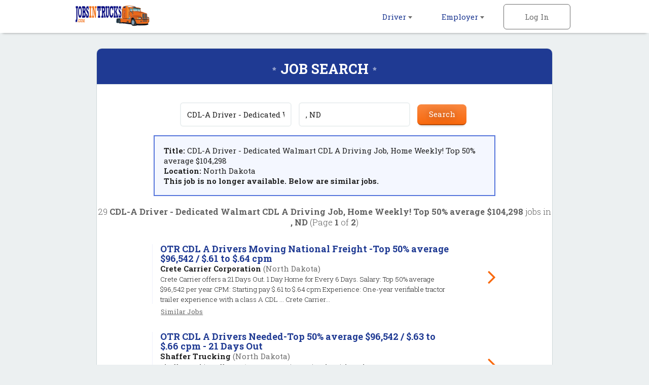

--- FILE ---
content_type: text/html; charset=ISO-8859-1
request_url: https://www.jobsintrucks.com/cgi-local/driversearch.cgi?action=ViewJobDetails&JobIndNum=24555087
body_size: 30873
content:
<!DOCTYPE html>
<html>
  <head>

<!-- Google tag (gtag.js) --> <script async src=https://www.googletagmanager.com/gtag/js?id=G-15ZHJRFGVR></script> <script> window.dataLayer = window.dataLayer || []; function gtag(){dataLayer.push(arguments);} gtag('js', new Date()); gtag('config', 'G-15ZHJRFGVR'); </script>

<!-- Global site tag (gtag.js) - Google Analytics --> 
<script async src="https://www.googletagmanager.com/gtag/js?id=UA-18099011-4"></script> 
<script> 
window.dataLayer = window.dataLayer || []; 
function gtag(){dataLayer.push(arguments);} 
gtag('js', new Date()); 
gtag('config', 'UA-18099011-4'); 
</script>


    <meta charset="utf-8">
    <meta name="viewport" content="width=device-width, initial-scale=1.0, maximum-scale=1.0, user-scalable=no" />
    <link rel="apple-touch-icon-precomposed" sizes="57x57" href="https://www.jobsintrucks.com/img/rwd-jit/favicon/apple-touch-icon-57x57.png" />
    <link rel="apple-touch-icon-precomposed" sizes="114x114" href="https://www.jobsintrucks.com/img/rwd-jit/favicon/apple-touch-icon-114x114.png" />
    <link rel="apple-touch-icon-precomposed" sizes="72x72" href="https://www.jobsintrucks.com/img/rwd-jit/favicon/apple-touch-icon-72x72.png" />
    <link rel="apple-touch-icon-precomposed" sizes="144x144" href="https://www.jobsintrucks.com/img/rwd-jit/favicon/apple-touch-icon-144x144.png" />
    <link rel="apple-touch-icon-precomposed" sizes="60x60" href="https://www.jobsintrucks.com/img/rwd-jit/favicon/apple-touch-icon-60x60.png" />
    <link rel="apple-touch-icon-precomposed" sizes="120x120" href="https://www.jobsintrucks.com/img/rwd-jit/favicon/apple-touch-icon-120x120.png" />
    <link rel="apple-touch-icon-precomposed" sizes="76x76" href="https://www.jobsintrucks.com/img/rwd-jit/favicon/apple-touch-icon-76x76.png" />
    <link rel="apple-touch-icon-precomposed" sizes="152x152" href="https://www.jobsintrucks.com/img/rwd-jit/favicon/apple-touch-icon-152x152.png" />
    <link rel="icon" type="image/png" href="https://www.jobsintrucks.com/img/rwd-jit/favicon/favicon-196x196.png" sizes="196x196" />
    <link rel="icon" type="image/png" href="https://www.jobsintrucks.com/img/rwd-jit/favicon/favicon-96x96.png" sizes="96x96" />
    <link rel="icon" type="image/png" href="https://www.jobsintrucks.com/img/rwd-jit/favicon/favicon-32x32.png" sizes="32x32" />
    <link rel="icon" type="image/png" href="https://www.jobsintrucks.com/img/rwd-jit/favicon/favicon-16x16.png" sizes="16x16" />
    <link rel="icon" type="image/png" href="https://www.jobsintrucks.com/img/rwd-jit/favicon/favicon-128.png" sizes="128x128" />
    <meta name="application-name" content="&nbsp;"/>
    <meta name="msapplication-TileColor" content="#FFFFFF" />
    <meta name="msapplication-TileImage" content="https://www.jobsintrucks.com/img/rwd-jit/favicon/mstile-144x144.png" />
    <meta name="msapplication-square70x70logo" content="https://www.jobsintrucks.com/img/rwd-jit/favicon/mstile-70x70.png" />
    <meta name="msapplication-square150x150logo" content="https://www.jobsintrucks.com/img/rwd-jit/favicon/mstile-150x150.png" />
    <meta name="msapplication-wide310x150logo" content="https://www.jobsintrucks.com/img/rwd-jit/favicon/mstile-310x150.png" />
    <meta name="msapplication-square310x310logo" content="https://www.jobsintrucks.com/img/rwd-jit/favicon/mstile-310x310.png" />
    <meta name="description" content="Job search results for CDL-A Driver - Dedicated Walmart CDL A Driving Job, Home Weekly! Top 50% average $104,298 job openings in , ND - 29 driver jobs currently available. Narrow down your search by city and keyword.">
    <meta name="keywords" content="driver jobs, truck driver jobs, cdl driver job, CDL-A Driver - Dedicated Walmart CDL A Driving Job, Home Weekly! Top 50% average $104,298 jobs, driver jobs in , ND">
    <meta name="robots" content="index, follow">
    <title>CDL-A Driver - Dedicated Walmart CDL A Driving Job, Home Weekly! Top 50% Average $104,298 Jobs - , ND</title>
    <link rel="stylesheet" href="https://www.jobsintrucks.com/css/rwd-jit/style.css" media="screen" charset="utf-8">
    <link href="https://maxcdn.bootstrapcdn.com/font-awesome/4.6.3/css/font-awesome.min.css" rel="stylesheet" integrity="sha384-T8Gy5hrqNKT+hzMclPo118YTQO6cYprQmhrYwIiQ/3axmI1hQomh7Ud2hPOy8SP1" crossorigin="anonymous">
    <!--[if lt IE 9]>
      <script src="//cdnjs.cloudflare.com/ajax/libs/html5shiv/3.7.3/html5shiv.min.js"></script>
    <![endif]-->

    <script src="https://www.jobsintrucks.com/ga-jit.js"></script>

  </head>
  <body>

<!-- Header -->
    <header id="main">
      <div>
        <ul class="horizontal">
          <li class="dropdown">
            <a href="https://www.jobsintrucks.com/cgi-local/driverprofile.cgi?TypeOfUser=browse&action=driverlogonpage&TypeOfUser=browse">Driver <i class="caret flip"></i></a>
            <ul class="dropdown-list">
              <a href="https://www.jobsintrucks.com/cgi-local/driverprofile.cgi?TypeOfUser=browse&action=driverlogonpage&TypeOfUser=browse"><li>Log In</li></a>
              <a href="https://www.jobsintrucks.com/cgi-local/driverprofile.cgi?TypeOfUser=browse&action=sendcreatedriverprofile"><li>Register</li></a>
              <a href="https://www.jobsintrucks.com/Driver-Jobs-In/?TypeOfUser=browse"><li>Location Search</li></a>
              <a href="https://www.jobsintrucks.com/cgi-local/driversearch.cgi?TypeOfUser=browse&action=SendForm&TypeOfUser=browse"><li>Advanced Search</li></a>
              <a href="https://www.jobsintrucks.com/Driver-Schools/?TypeOfUser=browse"><li>Driver Schools</li></a>
            </ul>
          </li><!-- li.drop-down -->
          <li class="dropdown">
            <a href="https://www.jobsintrucks.com/cgi-local/main.cgi?TypeOfUser=browse&&page=recruiters&TypeOfUser=browse">Employer <i class="caret flip"></i></a>
            <ul class="dropdown-list">
              <a href="https://www.jobsintrucks.com/cgi-local/main.cgi?TypeOfUser=browse&&page=recruiters&TypeOfUser=browse"><li>Log In</li></a>
              <a href="https://www.jobsintrucks.com/cgi-local/register.cgi?TypeOfUser=browse&action=RegisterRecruiter"><li>Register</li></a>
              <a href="https://www.jobsintrucks.com/pdf/JIT-Media-Kit.pdf"><li>Media Kit</li></a>
              <a href="https://www.jobsintrucks.com/cgi-local/main.cgi?TypeOfUser=browse&page=specialpricing&TypeOfUser=browse"><li>Pricing</li></a>
              <a href="https://www.jobsintrucks.com/html/jobsintrucks-faq.html" target="_blank"><li>FAQ</li></a>



            </ul>
          </li><!-- li.drop-down -->
          <li class="sign-in">
            <a class="log-in">Log In</a>
            <form class="overlay-content" action="https://www.jobsintrucks.com/cgi-local/logon.cgi" method="post">
              <input type="radio" name="TypeOfUser" id="seeker" value="Seeker"><!--
           --><label for="seeker">Job Seeker</label><!--
           --><input type="radio" name="TypeOfUser" id="employer" value="Recru" checked><!--
           --><label for="employer">Employer</label>
              <div class="login">
                Log In:
                <input class="generic" type="text" name="Usr" placeholder="Username">
                <input class="generic" type="password" name="Pswd" placeholder="Password">
                <a href="https://www.jobsintrucks.com/cgi-local/main.cgi?TypeOfUser=browse&page=pswdquery&TypeOfUser=browse">Forgot Password?</a>
                <br />
                <input class="generic" type="submit" value="Go">
              </div>
            </form>
          </li><!-- li.sign-in -->        </ul>
        <a href="https://www.jobsintrucks.com/?TypeOfUser=browse"><img src="https://www.jobsintrucks.com/img/rwd-jit/logo.png" alt="JobsInTrucks.com logo" /></a>
      </div>
    </header>
    <div id="header-spacer"></div>


    <div id="content">
      
    <!-- Page content -->
      <style>
        .rwd-image {
          max-width: 100%;
          margin: 0 auto;
          display: block;
          padding: 1em 0;
        }
      </style>
      <!-- Advanced Search page content -->
      <div id="job-search">
        <div id="jumbo-container">
          <h1>Job Search</h1>
          <form action="https://www.jobsintrucks.com/cgi-local/driversearch.cgi" method="get">
            <input type="text" name="what" value="CDL-A Driver - Dedicated Walmart CDL A Driving Job, Home Weekly! Top 50% average $104,298" placeholder="Keywords">
            <input type="text" name="where" value=", ND" placeholder="Location">
            <input type="submit" value="Search">
          </form><div style="text-align:left;padding:1.2em;margin:0 auto;border:2px solid #5675db;background:#f4f7ff;width:75%"><strong>Title: </strong>CDL-A Driver - Dedicated Walmart CDL A Driving Job, Home Weekly! Top 50% average $104,298<br /><strong>Location: </strong>North Dakota<br /><strong> This job is no longer available. Below are similar jobs.</strong></div><br />
          <div class="job-results-numbers">
            29 <strong> CDL-A Driver - Dedicated Walmart CDL A Driving Job, Home Weekly! Top 50% average $104,298</strong> jobs in <strong>, ND</strong> 
           (Page <strong>1</strong> of <strong>2</strong>)
          </div>
          
          

          <a href="https://www.jobsintrucks.com/cgi-local/driversearch.cgi?action=ViewJobDetails&JobIndNum=30386482" class="job">
            <div class="job-details">
              <h2>OTR CDL A Drivers Moving National Freight -Top 50% average $96,542 / $.61 to $.64 cpm</h2>
              <span class="job-company">Crete Carrier Corporation</span> <span class="job-location">(North Dakota)</span>
              <!-- <span class="job-date-posted">01/13/2026</span> -->
              <span class="job-description"><br /> Crete Carrier offers a 21 Days Out. 1 Day Home for Every 6 Days. Salary: Top 50% average $96,542 per year CPM: Starting pay $.61 to $.64 cpm Experience: One-year verifiable tractor trailer experience with a class A CDL ... Crete Carrier...</span>
            </div><!-- .job-details
         --><div class="job-caret-right">
            </div>
          </a>
          <a class="similar" href="https://www.jobsintrucks.com/cgi-local/driversearch.cgi?what=OTR%20CDL%20A%20Drivers%20Moving%20National%20Freight%20-Top%2050%25%20average%20%2496%2C542%20%2F%20%24.61%20to%20%24.64%20cpm&where=North%20Dakota" rel="nofollow">Similar Jobs</a>

          <a href="https://www.jobsintrucks.com/cgi-local/driversearch.cgi?action=ViewJobDetails&JobIndNum=30384575" class="job">
            <div class="job-details">
              <h2>OTR CDL A Drivers Needed-Top 50% average $96,542 / $.63 to $.66 cpm - 21 Days Out</h2>
              <span class="job-company">Shaffer Trucking</span> <span class="job-location">(North Dakota)</span>
              <!-- <span class="job-date-posted">01/13/2026</span> -->
              <span class="job-description"><br /> Shaffer Trucking offers a 21-Day Out Moving National Freight. Salary: Top 50% average $96,542 per year CPM: Starting pay $.63 to $.66 cpm Experience: One-year verifiable tractor trailer experience with a class A CDL ... Shaffer Trucking...</span>
            </div><!-- .job-details
         --><div class="job-caret-right">
            </div>
          </a>
          <a class="similar" href="https://www.jobsintrucks.com/cgi-local/driversearch.cgi?what=OTR%20CDL%20A%20Drivers%20Needed-Top%2050%25%20average%20%2496%2C542%20%2F%20%24.63%20to%20%24.66%20cpm%20-%2021%20Days%20Out&where=North%20Dakota" rel="nofollow">Similar Jobs</a>

          <a href="https://www.jobsintrucks.com/cgi-local/driversearch.cgi?action=ViewJobDetails&JobIndNum=30378819" class="job">
            <div class="job-details">
              <h2>OTR CDL A Drivers Moving National Freight -Top 50% average $96,542 / $.61 to $.64 cpm</h2>
              <span class="job-company">Crete Carrier Corporation</span> <span class="job-location">(Fargo, ND)</span>
              <!-- <span class="job-date-posted">01/11/2026</span> -->
              <span class="job-description"><br /> Crete Carrier offers a 21 Days Out. 1 Day Home for Every 6 Days. Salary: Top 50% average $96,542 per year CPM: Starting pay $.61 to $.64 cpm Experience: One-year verifiable tractor trailer experience with a class A CDL ... Crete Carrier...</span>
            </div><!-- .job-details
         --><div class="job-caret-right">
            </div>
          </a>
          <a class="similar" href="https://www.jobsintrucks.com/cgi-local/driversearch.cgi?what=OTR%20CDL%20A%20Drivers%20Moving%20National%20Freight%20-Top%2050%25%20average%20%2496%2C542%20%2F%20%24.61%20to%20%24.64%20cpm&where=Fargo%2C%20ND" rel="nofollow">Similar Jobs</a>

          <a href="https://www.jobsintrucks.com/cgi-local/driversearch.cgi?action=ViewJobDetails&JobIndNum=30375961" class="job">
            <div class="job-details">
              <h2>CDL-A Truck Drivers: Dedicated, Regional and National Fleets, Earn Top Pay, Choose Home Time</h2>
              <span class="job-company">Crete Carrier </span> <span class="job-location">(Bismarck, ND)</span>
              <!-- <span class="job-date-posted">01/10/2026</span> -->
              <span class="job-description"><br /> TRUCK DRIVING JOBS: WE ARE HIRING DRIVERS! STRONGER TOGETHER AT CRETE CARRIER, INDUSTRY LEADING PAY IS JUST THE BEGINNING Learn more about all of the ways Crete Carrier and Shaffer Trucking go the extra mile to...</span>
            </div><!-- .job-details
         --><div class="job-caret-right">
            </div>
          </a>
          <a class="similar" href="https://www.jobsintrucks.com/cgi-local/driversearch.cgi?what=CDL-A%20Truck%20Drivers%3A%20Dedicated%2C%20Regional%20and%20National%20Fleets%2C%20Earn%20Top%20Pay%2C%20Choose%20Home%20Time&where=Bismarck%2C%20ND" rel="nofollow">Similar Jobs</a>

          <a href="https://www.jobsintrucks.com/cgi-local/driversearch.cgi?action=ViewJobDetails&JobIndNum=30375917" class="job">
            <div class="job-details">
              <h2>CDL-A Truck Drivers: Dedicated, Regional and National Fleets, Earn Top Pay, Choose Home Time</h2>
              <span class="job-company">Crete Carrier </span> <span class="job-location">(North Dakota)</span>
              <!-- <span class="job-date-posted">01/10/2026</span> -->
              <span class="job-description"><br /> TRUCK DRIVING JOBS: WE ARE HIRING DRIVERS! STRONGER TOGETHER AT CRETE CARRIER, INDUSTRY LEADING PAY IS JUST THE BEGINNING Learn more about all of the ways Crete Carrier and Shaffer Trucking go the extra mile to...</span>
            </div><!-- .job-details
         --><div class="job-caret-right">
            </div>
          </a>
          <a class="similar" href="https://www.jobsintrucks.com/cgi-local/driversearch.cgi?what=CDL-A%20Truck%20Drivers%3A%20Dedicated%2C%20Regional%20and%20National%20Fleets%2C%20Earn%20Top%20Pay%2C%20Choose%20Home%20Time&where=North%20Dakota" rel="nofollow">Similar Jobs</a>

          <a href="https://www.jobsintrucks.com/cgi-local/driversearch.cgi?action=ViewJobDetails&JobIndNum=30372312" class="job">
            <div class="job-details">
              <h2>CDL-A Truck Drivers: Dedicated, Regional and National Fleets, Earn Top Pay, Choose Home Time</h2>
              <span class="job-company">Crete Carrier </span> <span class="job-location">(Fargo, ND)</span>
              <!-- <span class="job-date-posted">01/08/2026</span> -->
              <span class="job-description"><br /> TRUCK DRIVING JOBS: WE ARE HIRING DRIVERS! STRONGER TOGETHER AT CRETE CARRIER, INDUSTRY LEADING PAY IS JUST THE BEGINNING Learn more about all of the ways Crete Carrier and Shaffer Trucking go the extra mile to...</span>
            </div><!-- .job-details
         --><div class="job-caret-right">
            </div>
          </a>
          <a class="similar" href="https://www.jobsintrucks.com/cgi-local/driversearch.cgi?what=CDL-A%20Truck%20Drivers%3A%20Dedicated%2C%20Regional%20and%20National%20Fleets%2C%20Earn%20Top%20Pay%2C%20Choose%20Home%20Time&where=Fargo%2C%20ND" rel="nofollow">Similar Jobs</a>

          <a href="https://www.jobsintrucks.com/cgi-local/driversearch.cgi?action=ViewJobDetails&JobIndNum=30388550" class="job">
            <div class="job-details">
              <h2>Top 50% of OTR CDL A drivers avg. $96,542 / Year</h2>
              <span class="job-company">Crete Carrier Corporation</span> <span class="job-location">(North Dakota)</span>
              <!-- <span class="job-date-posted">01/14/2026</span> -->
              <span class="job-description"><br /> Drivers from North Dakota can stay close to home on a dedicated fleet or join the national OTR fleet home to our top earning drivers. Crete Carrier and Shaffer Trucking offer opportunities to fit your lifestyle. Salary: Top 50% average $96,542...</span>
            </div><!-- .job-details
         --><div class="job-caret-right">
            </div>
          </a>
          <a class="similar" href="https://www.jobsintrucks.com/cgi-local/driversearch.cgi?what=Top%2050%25%20of%20OTR%20CDL%20A%20drivers%20avg.%20%2496%2C542%20%2F%20Year&where=North%20Dakota" rel="nofollow">Similar Jobs</a>

          <a href="https://www.jobsintrucks.com/cgi-local/driversearch.cgi?action=ViewJobDetails&JobIndNum=30384059" class="job">
            <div class="job-details">
              <h2>Top 50% of OTR CDL A drivers avg. $96,542 / Year</h2>
              <span class="job-company">Shaffer Trucking</span> <span class="job-location">(North Dakota)</span>
              <!-- <span class="job-date-posted">01/13/2026</span> -->
              <span class="job-description"><br /> Drivers from North Dakota can stay close to home on a dedicated fleet or join the national OTR fleet home to our top earning drivers. Crete Carrier and Shaffer Trucking offer opportunities to fit your lifestyle. Salary: Top 50% average $96,542...</span>
            </div><!-- .job-details
         --><div class="job-caret-right">
            </div>
          </a>
          <a class="similar" href="https://www.jobsintrucks.com/cgi-local/driversearch.cgi?what=Top%2050%25%20of%20OTR%20CDL%20A%20drivers%20avg.%20%2496%2C542%20%2F%20Year&where=North%20Dakota" rel="nofollow">Similar Jobs</a>

          <a href="https://www.jobsintrucks.com/cgi-local/driversearch.cgi?action=ViewJobDetails&JobIndNum=30382862" class="job">
            <div class="job-details">
              <h2>Top 50% of OTR CDL A drivers avg. $96,542 / Year</h2>
              <span class="job-company">Crete Carrier Corporation</span> <span class="job-location">(Fargo, ND)</span>
              <!-- <span class="job-date-posted">01/12/2026</span> -->
              <span class="job-description"><br /> Drivers from North Dakota can stay close to home on a dedicated fleet or join the national OTR fleet home to our top earning drivers. Crete Carrier and Shaffer Trucking offer opportunities to fit your lifestyle. Salary: Top 50% average $96,542...</span>
            </div><!-- .job-details
         --><div class="job-caret-right">
            </div>
          </a>
          <a class="similar" href="https://www.jobsintrucks.com/cgi-local/driversearch.cgi?what=Top%2050%25%20of%20OTR%20CDL%20A%20drivers%20avg.%20%2496%2C542%20%2F%20Year&where=Fargo%2C%20ND" rel="nofollow">Similar Jobs</a>

          <a href="https://www.jobsintrucks.com/cgi-local/driversearch.cgi?action=ViewJobDetails&JobIndNum=30358646" class="job">
            <div class="job-details">
              <h2>CDL-A Drivers: Top Pay, Consistent Miles, and a Weekly Pay Guarantee </h2>
              <span class="job-company">K&B Transportation</span> <span class="job-location">(North Dakota)</span>
              <!-- <span class="job-date-posted">01/04/2026</span> -->
              <span class="job-description"><br />   NOW HIRING REGIONAL DRIVERS $1426 Per Week Minimum Guaranteed! Start at 62 CPM Speak to a recruiter now @ (844) 253-3231 K&B Transportation GUARANTEES YOU $1426 per week minimum taking the worries out of your...</span>
            </div><!-- .job-details
         --><div class="job-caret-right">
            </div>
          </a>
          <a class="similar" href="https://www.jobsintrucks.com/cgi-local/driversearch.cgi?what=CDL-A%20Drivers%3A%20Top%20Pay%2C%20Consistent%20Miles%2C%20and%20a%20Weekly%20Pay%20Guarantee%20&where=North%20Dakota" rel="nofollow">Similar Jobs</a>

          <a href="https://www.jobsintrucks.com/cgi-local/driversearch.cgi?action=ViewJobDetails&JobIndNum=30372918" class="job">
            <div class="job-details">
              <h2>Class A-CDL, Class B, and Non CDL Driver Job Openings!</h2>
              <span class="job-company">Trillium Drivers</span> <span class="job-location">(Fargo, ND)</span>
              <!-- <span class="job-date-posted">01/09/2026</span> -->
              <span class="job-description"><br /> Local and Regional Driver Jobs Available for Class A-CDL and Class B Drivers in Fargo, ND Contact Us to Find Out More About What We Have to Offer Our Drivers! New Career Opportunities Become Available Daily! (844)...</span>
            </div><!-- .job-details
         --><div class="job-caret-right">
            </div>
          </a>
          <a class="similar" href="https://www.jobsintrucks.com/cgi-local/driversearch.cgi?what=Class%20A-CDL%2C%20Class%20B%2C%20and%20Non%20CDL%20Driver%20Job%20Openings%21&where=Fargo%2C%20ND" rel="nofollow">Similar Jobs</a>

          <a href="https://www.jobsintrucks.com/cgi-local/driversearch.cgi?action=ViewJobDetails&JobIndNum=30377406" class="job">
            <div class="job-details">
              <h2>CDL-A Drivers: $.70 CPM, High Miles, Guaranteed Weekly Pay </h2>
              <span class="job-company">K&B Transportation</span> <span class="job-location">(North Dakota)</span>
              <!-- <span class="job-date-posted">01/11/2026</span> -->
              <span class="job-description"><br />   NOW HIRING OTR DRIVERS $1610 Per Week Minimum Guaranteed! Start at 70 CPM Speak to a recruiter now @ (844) 253-3231 Are you a Road Warrior? K&B Transportation is hiring for our Road Warrior fleet. Drivers on this option...</span>
            </div><!-- .job-details
         --><div class="job-caret-right">
            </div>
          </a>
          <a class="similar" href="https://www.jobsintrucks.com/cgi-local/driversearch.cgi?what=CDL-A%20Drivers%3A%20%24.70%20CPM%2C%20High%20Miles%2C%20Guaranteed%20Weekly%20Pay%20&where=North%20Dakota" rel="nofollow">Similar Jobs</a>

          <a href="https://www.jobsintrucks.com/cgi-local/driversearch.cgi?action=ViewJobDetails&JobIndNum=30365544" class="job">
            <div class="job-details">
              <h2>CDL A Driver: Earn $96,542 yr with 1 yr or more driving experience! </h2>
              <span class="job-company">Crete Carrier</span> <span class="job-location">(Fargo, ND)</span>
              <!-- <span class="job-date-posted">01/07/2026</span> -->
              <span class="job-description"><br /> TRUCK DRIVING JOBS: WE ARE HIRING DRIVERS! STRONGER TOGETHER AT CRETE CARRIER, INDUSTRY LEADING PAY IS JUST THE BEGINNING Learn more about all of the ways Crete Carrier and Shaffer Trucking go the extra mile to...</span>
            </div><!-- .job-details
         --><div class="job-caret-right">
            </div>
          </a>
          <a class="similar" href="https://www.jobsintrucks.com/cgi-local/driversearch.cgi?what=CDL%20A%20Driver%3A%20Earn%20%2496%2C542%20yr%20with%201%20yr%20or%20more%20driving%20experience%21%20&where=Fargo%2C%20ND" rel="nofollow">Similar Jobs</a>

          <a href="https://www.jobsintrucks.com/cgi-local/driversearch.cgi?action=ViewJobDetails&JobIndNum=30368012" class="job">
            <div class="job-details">
              <h2>CDL A Driver: Earn $96,542 yr with 1 yr or more driving experience! </h2>
              <span class="job-company">Crete Carrier</span> <span class="job-location">(North Dakota)</span>
              <!-- <span class="job-date-posted">01/07/2026</span> -->
              <span class="job-description"><br /> TRUCK DRIVING JOBS: WE ARE HIRING DRIVERS! STRONGER TOGETHER AT CRETE CARRIER, INDUSTRY LEADING PAY IS JUST THE BEGINNING Learn more about all of the ways Crete Carrier and Shaffer Trucking go the extra mile to...</span>
            </div><!-- .job-details
         --><div class="job-caret-right">
            </div>
          </a>
          <a class="similar" href="https://www.jobsintrucks.com/cgi-local/driversearch.cgi?what=CDL%20A%20Driver%3A%20Earn%20%2496%2C542%20yr%20with%201%20yr%20or%20more%20driving%20experience%21%20&where=North%20Dakota" rel="nofollow">Similar Jobs</a>

          <a href="https://www.jobsintrucks.com/cgi-local/driversearch.cgi?action=ViewJobDetails&JobIndNum=30368031" class="job">
            <div class="job-details">
              <h2>CDL-A Truck Drivers: Earn Industry Top Pay and Benefits</h2>
              <span class="job-company">Crete Carrier</span> <span class="job-location">(North Dakota)</span>
              <!-- <span class="job-date-posted">01/07/2026</span> -->
              <span class="job-description"><br /> TRUCK DRIVING JOBS: WE ARE HIRING DRIVERS! STRONGER TOGETHER AT CRETE CARRIER, INDUSTRY LEADING PAY IS JUST THE BEGINNING Learn more about all of the ways Crete Carrier and Shaffer Trucking go the extra mile to...</span>
            </div><!-- .job-details
         --><div class="job-caret-right">
            </div>
          </a>
          <a class="similar" href="https://www.jobsintrucks.com/cgi-local/driversearch.cgi?what=CDL-A%20Truck%20Drivers%3A%20Earn%20Industry%20Top%20Pay%20and%20Benefits&where=North%20Dakota" rel="nofollow">Similar Jobs</a>

          
          <a href="#" class="go-to previous">Previous</a>
          <a href="https://www.jobsintrucks.com/cgi-local/driversearch.cgi?what=CDL-A%20Driver%20-%20Dedicated%20Walmart%20CDL%20A%20Driving%20Job%2C%20Home%20Weekly%21%20Top%2050%25%20average%20%24104%2C298&where=%2C%20ND&page=2" class="go-to next">Next</a>
          <span class="page">Page <strong>1</strong> of <strong>2</strong></span>
        </div><!-- #jumbo-container -->
      </div><!-- #registration -->


    </div>


    <!-- Footer -->
    <footer>
      <div class="footer-container">
        <div class="partners">
          <a href="https://www.jobsinlogistics.com"><img src="https://www.jobsintrucks.com/img/rwd-jit/logo-jil.png" alt="jobsinlogistics.com logo" /></a>
          <a href="http://www.allretailjobs.com"><img src="https://www.jobsintrucks.com/img/rwd-jit/logo-arj.png" alt="allretailjobs.com logo" /></a>
          <a href="https://www.jobsinmanufacturing.com"><img src="https://www.jobsintrucks.com/img/rwd-jit/logo-jim.png" alt="jobsinmanufacturing.com logo" /></a>
          <a href="http://www.fleetjobs.com"><img src="https://www.jobsintrucks.com/img/rwd-jit/logo-fj.png" alt="fleetjobs.com logo" /></a>
          <a href="http://www.homedeliveryjobs.com"><img src="https://www.jobsintrucks.com/img/rwd-jit/logo-hdj.png" alt="homedeliveryjobs.com logo" /></a>
          <a href="http://www.topusajobs.com"><img src="https://www.jobsintrucks.com/img/rwd-jit/logo-tusaj.png" alt="topusajobs.com logo" /></a>
        </div>
        <div class="links">
          <ul>
            <li>Job Seeker</li>
            <li><a href="https://www.jobsintrucks.com/cgi-local/driverprofile.cgi?TypeOfUser=browse&action=driverlogonpage&TypeOfUser=browse">Log In</a></li>
            <li><a href="https://www.jobsintrucks.com/cgi-local/driverprofile.cgi?TypeOfUser=browse&action=sendcreatedriverprofile">Sign Up</a></li>
            <li><a href="https://www.jobsintrucks.com/Driver-Jobs-In/?TypeOfUser=browse">Jobs by Location</a></li>
            <li><a href="https://www.jobsintrucks.com/Driver-Schools/?TypeOfUser=browse">Driver Schools</a></li>
          </ul>
          <ul>
            <li>Employer</li>
            <li><a href="https://www.jobsintrucks.com/cgi-local/main.cgi?TypeOfUser=browse&&page=recruiters&TypeOfUser=browse">Log In</a></li>
            <li><a href="https://www.jobsintrucks.com/cgi-local/register.cgi?TypeOfUser=browse&action=RegisterRecruiter">Sign Up</a></li>
            <li><a href="https://www.jobsintrucks.com/pdf/JIT-Media-Kit.pdf">Media Kit</a></li>
            <li><a href="https://www.jobsintrucks.com/cgi-local/main.cgi?TypeOfUser=browse&page=specialpricing&TypeOfUser=browse">Pricing</a></li>
            <li><a href="https://www.jobsintrucks.com/html/jobsintrucks-faq.html">FAQ</a></li>

          </ul>
          <ul>
            <li>Company</li>
            <li><a href="https://www.jobsintrucks.com/cgi-local/main.cgi?TypeOfUser=browse&page=terms&TypeOfUser=browse">Terms</a></li>
            <li><a href="https://www.jobsintrucks.com/cgi-local/main.cgi?TypeOfUser=browse&page=contactus&TypeOfUser=browse&reference=home">Contact Us</a></li>
          </ul>
          <div class="social">
            Follow us on:
            <br />
            <a target="_blank" href="http://www.facebook.com/jobsintrucks"><img alt="Facebook" src="https://www.jobsintrucks.com/img/rwd-jit/social-facebook.png" /></a>
            <a target="_blank" href="https://www.instagram.com/jobsintrucks/?TypeOfUser=browse"><img alt="Instagram" src="https://www.jobsintrucks.com/img/rwd-jit/social-instagram.png" /></a>
            <a target="_blank" href="http://www.twitter.com/jobsintrucks"><img alt="Twitter" src="https://www.jobsintrucks.com/img/rwd-jit/social-twitter.png" /></a>
            <a target="_blank" href="https://www.linkedin.com/company/jobsintrucks-com"><img alt="Linked In" src="https://www.jobsintrucks.com/img/rwd-jit/social-linkedin.png" /></a>
          </div>
        </div>
        <div class="copyright">
          &copy; 2001-2026 JobsInTrucks.com All Rights Reserved
        </div>
      </div>
    </footer>

    <script type="text/javascript" src="https://www.jobsintrucks.com/js/rwd-jit/jquery-1.12.3.min.js"></script>
    <script type="text/javascript" src="https://www.jobsintrucks.com/js/rwd-jit/main.js"></script>

    <script type="text/javascript">
        // Hide Previous/Next buttons based on page number
        var pageNumber = ($(".page strong")[0]).textContent;
        var totalPages = ($(".page strong")[1]).textContent;
        if (pageNumber == "1") {
          $(".previous").hide();
        } 
        if (pageNumber == totalPages) {
          $(".next").hide();
        }
    </script>
    
    
  </body>
</html>
